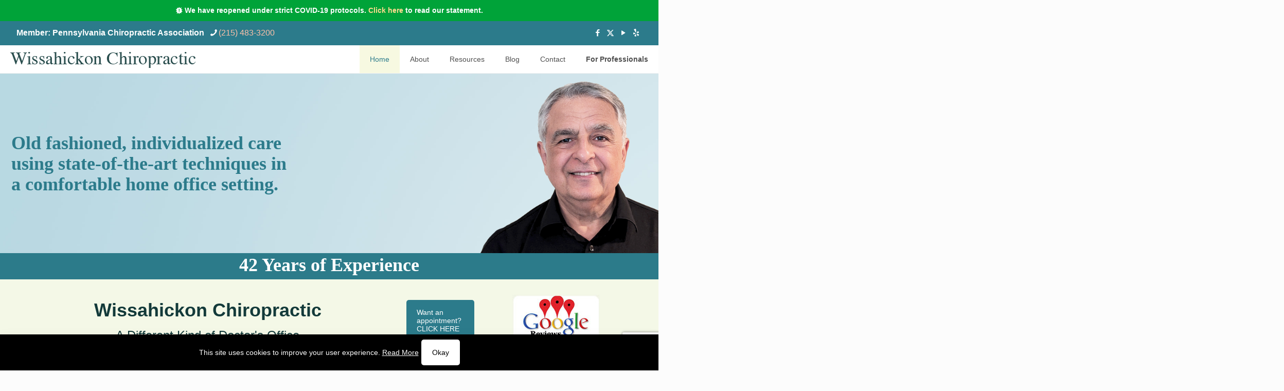

--- FILE ---
content_type: text/html; charset=utf-8
request_url: https://www.google.com/recaptcha/api2/anchor?ar=1&k=6LfT4bUUAAAAAK4ISyLAz9ksowsNzMejBmcSOATJ&co=aHR0cHM6Ly93aXNzYWNoaXJvLmNvbTo0NDM.&hl=en&v=naPR4A6FAh-yZLuCX253WaZq&theme=light&size=invisible&badge=bottomright&anchor-ms=20000&execute-ms=15000&cb=9bm7xdx4wty3
body_size: 45865
content:
<!DOCTYPE HTML><html dir="ltr" lang="en"><head><meta http-equiv="Content-Type" content="text/html; charset=UTF-8">
<meta http-equiv="X-UA-Compatible" content="IE=edge">
<title>reCAPTCHA</title>
<style type="text/css">
/* cyrillic-ext */
@font-face {
  font-family: 'Roboto';
  font-style: normal;
  font-weight: 400;
  src: url(//fonts.gstatic.com/s/roboto/v18/KFOmCnqEu92Fr1Mu72xKKTU1Kvnz.woff2) format('woff2');
  unicode-range: U+0460-052F, U+1C80-1C8A, U+20B4, U+2DE0-2DFF, U+A640-A69F, U+FE2E-FE2F;
}
/* cyrillic */
@font-face {
  font-family: 'Roboto';
  font-style: normal;
  font-weight: 400;
  src: url(//fonts.gstatic.com/s/roboto/v18/KFOmCnqEu92Fr1Mu5mxKKTU1Kvnz.woff2) format('woff2');
  unicode-range: U+0301, U+0400-045F, U+0490-0491, U+04B0-04B1, U+2116;
}
/* greek-ext */
@font-face {
  font-family: 'Roboto';
  font-style: normal;
  font-weight: 400;
  src: url(//fonts.gstatic.com/s/roboto/v18/KFOmCnqEu92Fr1Mu7mxKKTU1Kvnz.woff2) format('woff2');
  unicode-range: U+1F00-1FFF;
}
/* greek */
@font-face {
  font-family: 'Roboto';
  font-style: normal;
  font-weight: 400;
  src: url(//fonts.gstatic.com/s/roboto/v18/KFOmCnqEu92Fr1Mu4WxKKTU1Kvnz.woff2) format('woff2');
  unicode-range: U+0370-0377, U+037A-037F, U+0384-038A, U+038C, U+038E-03A1, U+03A3-03FF;
}
/* vietnamese */
@font-face {
  font-family: 'Roboto';
  font-style: normal;
  font-weight: 400;
  src: url(//fonts.gstatic.com/s/roboto/v18/KFOmCnqEu92Fr1Mu7WxKKTU1Kvnz.woff2) format('woff2');
  unicode-range: U+0102-0103, U+0110-0111, U+0128-0129, U+0168-0169, U+01A0-01A1, U+01AF-01B0, U+0300-0301, U+0303-0304, U+0308-0309, U+0323, U+0329, U+1EA0-1EF9, U+20AB;
}
/* latin-ext */
@font-face {
  font-family: 'Roboto';
  font-style: normal;
  font-weight: 400;
  src: url(//fonts.gstatic.com/s/roboto/v18/KFOmCnqEu92Fr1Mu7GxKKTU1Kvnz.woff2) format('woff2');
  unicode-range: U+0100-02BA, U+02BD-02C5, U+02C7-02CC, U+02CE-02D7, U+02DD-02FF, U+0304, U+0308, U+0329, U+1D00-1DBF, U+1E00-1E9F, U+1EF2-1EFF, U+2020, U+20A0-20AB, U+20AD-20C0, U+2113, U+2C60-2C7F, U+A720-A7FF;
}
/* latin */
@font-face {
  font-family: 'Roboto';
  font-style: normal;
  font-weight: 400;
  src: url(//fonts.gstatic.com/s/roboto/v18/KFOmCnqEu92Fr1Mu4mxKKTU1Kg.woff2) format('woff2');
  unicode-range: U+0000-00FF, U+0131, U+0152-0153, U+02BB-02BC, U+02C6, U+02DA, U+02DC, U+0304, U+0308, U+0329, U+2000-206F, U+20AC, U+2122, U+2191, U+2193, U+2212, U+2215, U+FEFF, U+FFFD;
}
/* cyrillic-ext */
@font-face {
  font-family: 'Roboto';
  font-style: normal;
  font-weight: 500;
  src: url(//fonts.gstatic.com/s/roboto/v18/KFOlCnqEu92Fr1MmEU9fCRc4AMP6lbBP.woff2) format('woff2');
  unicode-range: U+0460-052F, U+1C80-1C8A, U+20B4, U+2DE0-2DFF, U+A640-A69F, U+FE2E-FE2F;
}
/* cyrillic */
@font-face {
  font-family: 'Roboto';
  font-style: normal;
  font-weight: 500;
  src: url(//fonts.gstatic.com/s/roboto/v18/KFOlCnqEu92Fr1MmEU9fABc4AMP6lbBP.woff2) format('woff2');
  unicode-range: U+0301, U+0400-045F, U+0490-0491, U+04B0-04B1, U+2116;
}
/* greek-ext */
@font-face {
  font-family: 'Roboto';
  font-style: normal;
  font-weight: 500;
  src: url(//fonts.gstatic.com/s/roboto/v18/KFOlCnqEu92Fr1MmEU9fCBc4AMP6lbBP.woff2) format('woff2');
  unicode-range: U+1F00-1FFF;
}
/* greek */
@font-face {
  font-family: 'Roboto';
  font-style: normal;
  font-weight: 500;
  src: url(//fonts.gstatic.com/s/roboto/v18/KFOlCnqEu92Fr1MmEU9fBxc4AMP6lbBP.woff2) format('woff2');
  unicode-range: U+0370-0377, U+037A-037F, U+0384-038A, U+038C, U+038E-03A1, U+03A3-03FF;
}
/* vietnamese */
@font-face {
  font-family: 'Roboto';
  font-style: normal;
  font-weight: 500;
  src: url(//fonts.gstatic.com/s/roboto/v18/KFOlCnqEu92Fr1MmEU9fCxc4AMP6lbBP.woff2) format('woff2');
  unicode-range: U+0102-0103, U+0110-0111, U+0128-0129, U+0168-0169, U+01A0-01A1, U+01AF-01B0, U+0300-0301, U+0303-0304, U+0308-0309, U+0323, U+0329, U+1EA0-1EF9, U+20AB;
}
/* latin-ext */
@font-face {
  font-family: 'Roboto';
  font-style: normal;
  font-weight: 500;
  src: url(//fonts.gstatic.com/s/roboto/v18/KFOlCnqEu92Fr1MmEU9fChc4AMP6lbBP.woff2) format('woff2');
  unicode-range: U+0100-02BA, U+02BD-02C5, U+02C7-02CC, U+02CE-02D7, U+02DD-02FF, U+0304, U+0308, U+0329, U+1D00-1DBF, U+1E00-1E9F, U+1EF2-1EFF, U+2020, U+20A0-20AB, U+20AD-20C0, U+2113, U+2C60-2C7F, U+A720-A7FF;
}
/* latin */
@font-face {
  font-family: 'Roboto';
  font-style: normal;
  font-weight: 500;
  src: url(//fonts.gstatic.com/s/roboto/v18/KFOlCnqEu92Fr1MmEU9fBBc4AMP6lQ.woff2) format('woff2');
  unicode-range: U+0000-00FF, U+0131, U+0152-0153, U+02BB-02BC, U+02C6, U+02DA, U+02DC, U+0304, U+0308, U+0329, U+2000-206F, U+20AC, U+2122, U+2191, U+2193, U+2212, U+2215, U+FEFF, U+FFFD;
}
/* cyrillic-ext */
@font-face {
  font-family: 'Roboto';
  font-style: normal;
  font-weight: 900;
  src: url(//fonts.gstatic.com/s/roboto/v18/KFOlCnqEu92Fr1MmYUtfCRc4AMP6lbBP.woff2) format('woff2');
  unicode-range: U+0460-052F, U+1C80-1C8A, U+20B4, U+2DE0-2DFF, U+A640-A69F, U+FE2E-FE2F;
}
/* cyrillic */
@font-face {
  font-family: 'Roboto';
  font-style: normal;
  font-weight: 900;
  src: url(//fonts.gstatic.com/s/roboto/v18/KFOlCnqEu92Fr1MmYUtfABc4AMP6lbBP.woff2) format('woff2');
  unicode-range: U+0301, U+0400-045F, U+0490-0491, U+04B0-04B1, U+2116;
}
/* greek-ext */
@font-face {
  font-family: 'Roboto';
  font-style: normal;
  font-weight: 900;
  src: url(//fonts.gstatic.com/s/roboto/v18/KFOlCnqEu92Fr1MmYUtfCBc4AMP6lbBP.woff2) format('woff2');
  unicode-range: U+1F00-1FFF;
}
/* greek */
@font-face {
  font-family: 'Roboto';
  font-style: normal;
  font-weight: 900;
  src: url(//fonts.gstatic.com/s/roboto/v18/KFOlCnqEu92Fr1MmYUtfBxc4AMP6lbBP.woff2) format('woff2');
  unicode-range: U+0370-0377, U+037A-037F, U+0384-038A, U+038C, U+038E-03A1, U+03A3-03FF;
}
/* vietnamese */
@font-face {
  font-family: 'Roboto';
  font-style: normal;
  font-weight: 900;
  src: url(//fonts.gstatic.com/s/roboto/v18/KFOlCnqEu92Fr1MmYUtfCxc4AMP6lbBP.woff2) format('woff2');
  unicode-range: U+0102-0103, U+0110-0111, U+0128-0129, U+0168-0169, U+01A0-01A1, U+01AF-01B0, U+0300-0301, U+0303-0304, U+0308-0309, U+0323, U+0329, U+1EA0-1EF9, U+20AB;
}
/* latin-ext */
@font-face {
  font-family: 'Roboto';
  font-style: normal;
  font-weight: 900;
  src: url(//fonts.gstatic.com/s/roboto/v18/KFOlCnqEu92Fr1MmYUtfChc4AMP6lbBP.woff2) format('woff2');
  unicode-range: U+0100-02BA, U+02BD-02C5, U+02C7-02CC, U+02CE-02D7, U+02DD-02FF, U+0304, U+0308, U+0329, U+1D00-1DBF, U+1E00-1E9F, U+1EF2-1EFF, U+2020, U+20A0-20AB, U+20AD-20C0, U+2113, U+2C60-2C7F, U+A720-A7FF;
}
/* latin */
@font-face {
  font-family: 'Roboto';
  font-style: normal;
  font-weight: 900;
  src: url(//fonts.gstatic.com/s/roboto/v18/KFOlCnqEu92Fr1MmYUtfBBc4AMP6lQ.woff2) format('woff2');
  unicode-range: U+0000-00FF, U+0131, U+0152-0153, U+02BB-02BC, U+02C6, U+02DA, U+02DC, U+0304, U+0308, U+0329, U+2000-206F, U+20AC, U+2122, U+2191, U+2193, U+2212, U+2215, U+FEFF, U+FFFD;
}

</style>
<link rel="stylesheet" type="text/css" href="https://www.gstatic.com/recaptcha/releases/naPR4A6FAh-yZLuCX253WaZq/styles__ltr.css">
<script nonce="rBQaMROisXm_dp_sPmDdLg" type="text/javascript">window['__recaptcha_api'] = 'https://www.google.com/recaptcha/api2/';</script>
<script type="text/javascript" src="https://www.gstatic.com/recaptcha/releases/naPR4A6FAh-yZLuCX253WaZq/recaptcha__en.js" nonce="rBQaMROisXm_dp_sPmDdLg">
      
    </script></head>
<body><div id="rc-anchor-alert" class="rc-anchor-alert"></div>
<input type="hidden" id="recaptcha-token" value="[base64]">
<script type="text/javascript" nonce="rBQaMROisXm_dp_sPmDdLg">
      recaptcha.anchor.Main.init("[\x22ainput\x22,[\x22bgdata\x22,\x22\x22,\[base64]/TChnLEkpOnEoZyxbZCwyMSxSXSwwKSxJKSxmYWxzZSl9Y2F0Y2goaCl7dSgzNzAsZyk/[base64]/[base64]/[base64]/[base64]/[base64]/[base64]/[base64]/[base64]/[base64]/[base64]/[base64]/[base64]/[base64]\x22,\[base64]\\u003d\\u003d\x22,\x22fcKxTMOGGMKrwpLCtMOhZFFQw5E8w5UKwpHCtErCksK6OsO9w6vDsjQbwqFGwqlzwp1kwobDulLDrU7CoXtgw6LCvcOFwqDDl07CpMOew7vDuV/CrCbCoynDgcOvQ0bDixzDusOgwqHCocKkPsKTf8K/AMOtH8Osw4TCv8OWwpXCmmUjMDQjdnBCRMK/GMOtw4zDh8OrwopNwofDrWI9EcKORSdJO8OLclhWw7YKwr8/PMKpasOrBMKiXsObF8Ksw6sXdk/Ds8Oww78dS8K1woNOw4PCjXHCn8O/[base64]/[base64]/Du8KBw5kZDhsQTMK4w4A7w6HCsh0/wqAXZ8Omw7EmwrIxGMOzR8KAw5LDtMKYcMKCwos1w6LDtcKZBgkHPcKdMCbCm8OYwplrw71xwokQwpPDsMOndcKtw6TCp8K/wokvc2rDh8KTw5LCpcKfCjBIw6PDlcKhGXnCiMO5wojDnMO3w7PCpsO/w6kMw4vCtMKcecOkbsOmBAPDs1PClsKrfj/Ch8OGwoDDl8O3G3AdK3Qjw49VwrRsw5xXwp5rIFPChGPDqiPCkF4tS8ObGDYjwoESwrfDjTzCocOMwrBoQMKpUSzDrBnChsKWdlLCnW/CiiEsScOySGEoYmjDiMOVw6IuwrM/XMOkw4PCll3DrsOEw4gJwrfCrHbDty0jYjTCiE8aasKzK8K2AcOIbMOkBsO3VGrDh8KjZsOdw7fDqcKRGcKFw7hqLF3Cln/DpA7CqcOuwq5/[base64]/DjcKFUkIEwp/[base64]/[base64]/w5MAw4DDjMK3wqURwpzCvMK/w5Vnw5LDq8Kfwr/CkcKuwq9cNH3DucOHAcOzwqnDil53woLDnVJyw5Y6w5taAsKlw60Sw5B4w7/CtjJDwpfClcO9cX7Cjj0UNhhVw4MMPsKyeFcBwodJwrvDoMOzKcOBW8KgRUPDhcKWOGrDu8OqIXUzMcORw7jDnAnDg0M4P8KiTEnCucKhUAc6WsOfw77DmMOQGV9Hwq/DvyHDs8KwwrfCrcOWw74RwqbCnBgMw4l/[base64]/ClsOrMyNqbwRcagdvNcOAFGXDsBHDunouwp7Ci3hZw61nwonCrEjDuy98K2fDlMOwQD/DiHYbw6DDkDzCmsO+YcK9LlpUw7DDmVTCinJQwp/Cj8OxJsOrJMOXworDvcORUkFlHBzCp8O0OxTDncKnO8K8UMK8QyvCinRbwqrCgznChV7CoQpYw7vCkMKRwpjDrlBNZcOSw6sRHSkpwr59w54HKsOuwqcJwo45IG1fwoNGf8K+w4fDncOCw40JBcOIw6/CiMOEwpFnP2HCtMK5bcK5bS3DowEcwrXDlxrCuhRyw43ClMKEKsKhHi/CpcOpwo5YAsOww6jDrQgOwqcGE8OIV8O3w5DDlcOBOsKiwr1ETsOnN8OCO0BZwqTDiDvDpBvDoBXCiCDChXtGJzctXEt9wq/[base64]/[base64]/[base64]/DpALCiMKQwpMMbTNXwqkEOMKnF8Oyw5fDs1QWe8K3w5lrT8OgwqLDnh7CtnjDgVtZUcOgw5xpw49Zw6MiaHvCrcK1CkguEcODTWMrwpMOFXrDkcKJwrIcNcOowp4gw5vCmcK3w4QxwqfCqj7Dl8OMwoUpw6rDusKKwpdkwpkaRsKMEcOBFXp/[base64]/DinfDrsO5wofCj8O3Q8OrScKZIsOXw4nChWDDiEFQwp3CgkRqE24twqZ6NF0/wrLDkU7Cs8KfUMOzS8O8LsOUw7DCvsO9VMO1wo7DucOJZsO/w67DhcK+IRLDtwfDm2TDlyxwWQs6wrTCsHHCkMOhwr3Ct8ONwo08L8Kvwqk7NHJBw65xw4VQwrTDumMRwo7CnUokN8OCwrjDsMK3bmLCisOTCMOqI8K+EDULb0nCqMKJCsOfwoxxwrjDiAcyw7kqwozCk8ODeEkMQgkowoXDihTCv2PCkFXDr8O3BsO/w4rDgzfDtsKwFg/[base64]/CgmbDohgyw5QHw6DDtlrCgQ9oV8OOw5vDlm7DlcKBNhvCpwZuwp7DjMO/wphkw78QdsOmw43DssOuOyVxdi7DlA0mwpE5wrREHMKOw5XDkcKLw448w6NzRhwLFE3Cl8KNfhjDr8K6AsK5VxLDnMONw6bCqMKJPcOPw4ZZVlMlw7bDrcOkbw7CqcO2w7TDkMO0wrYqbMKHQHhzPUF0DMKdTcKWbsOxWznCrE/DqcOjw7hmRCbDisOgwo/DuDhvesOAwrpYwrJLw7FDwojCkHs4bjrDkUzDgMOFT8Kiw513wpfDvcORwpHDk8OjP35qYUDDh0ABwrLDpTUFPMO6BsKcw53DmMO6wonCg8K4wrlzVcOewqfCm8K4BsKkwoYkasKiw6rCicO/S8ORMhzCijvDqsOxw4hMVH0qVMK7woDDpsKSwpRDwqdOw70Gw6tjwpklwpwLIMKdUHoBwonDm8OxwrTCnMOGQBM2w47Dh8KKw6caSQbCqcKewqQQY8OgVC1cccOde3g1w48mLsKpPHNBIMKww4RRbsKTQQ3DrCgSw5ogwpnCiMOlwovCmF/DqMOIG8K3w6bChMK/WSvDtcKmwp3ClBXCqX0DwonDuCQAw51qUDDCjcKCwqbDjFTCrVbCncKKwppSw6AWwrcBwqYbwpbDhxkcNcOmUsOFw4nCugdRw6p8wq8nCMOFwqvCiRTCu8KiGsOFUcKnwrfDtV3DjiZDwpjCmsO/w5Unwox0wrPCgsOJb0TDpG5ROWDCrzDCpiDDrSkMDkTCrMOaBDJ/[base64]/fjfDtcOrGsKxBSLCklo5w6/DlT/Cn8OXw7TDvVVFPVHDocK5w6F0VMKrwq9YwqHDmGfDnDIjw4wdw6cMwqDDvSRSw4QNE8KoUB1YehzDmMOpRjXCv8Ozwphewo9Vw53CssO/wrwTUMOSw4Y4dGrDusKUwrduwppnIcKTwqFTJcO8wqzCoF/CkXXCkcOAw5BHW293w4Q8e8KeOVEsw4IWDMKqw5PDv19kNsKidMK6fsO7C8O3NAvDi1rDjcOwQ8KtCh93w5BnKxLDosKvwpAvUsKcOsKyw5HDuwXCvh/[base64]/wpI3UiMOdEnCpgRBwofDusK3dMK5e8O9eCvDv8Kew6LDr8Klw6xBwoZdD3jCtCfDqAB+wpLCiVgmM3PDvFN+STgww4vDo8KMw6Fuw5bCrsOtDcKCNcK+OsOVG2V+wr/[base64]/CicOxIlg/YsKMYcOifcODw7ElwqDDvMOJHsK5FsO+w4tOchFCw6ALwr5HUD8wPl/[base64]/wpTCtcO3OMOHwroLw6vCuifDtsOTwonDjMOHw7FXwr4AOjdVw6obIMOAS8O3wp8Cwo3CjMOEw5xmBxvCp8KJw7jDsQrCpMO6GcOtw6XDvcOzw4vDg8KLw43Dji0rLkQ9CsKvbizCuinCkUcvcV4/WcO9w5rDlsKxI8K+w7BsO8KaBMK4wp8swpNQR8KMw4MGwp/CrEdzUEcbwpnCnUHDusKMGUXCpsKywp1uwpXCtSPDmgIzw6YZHsKtwpYKwr8YAkTCvsKhwq4pwpXDlAXCj3R+PmLDrcOACwA1wqEGwq1sYRbDqz/DhMK3w4sMw7fDi0Iew6cKwqNZHlPDmsKEwrgkwpsMwqxyw6pJwpZOw6kAcCs/wp3DoyHDjMKHw4nDhhZ9FsKgw4TCmMKyH1lLTxTCtMOAfCHCp8KsZMOUwofCjyRSK8KTwoMhDMOGw5hMTMKPVcKUXmN7wqjDscO5wrfCpUIhwrh1wqfClhzDiMK4OENjwosMw7hUUGzDosO1cBfCuDEVwrZkw5whTMOMYCcxw6DCj8K2acO4w48cwol/WwFeejDDhwYZAMOQOGjDssOvP8KFX21NNcOBAMOfwpjDvzLDn8OZwpUrw4l1KUddwrHCkyk3QcOKwrMmwq/Cp8KxJ3Abw7rDmQllwonDmxYqGW/[base64]/AGjDlw/ChEPDtxjCj8KRMHLDsCsCQsO0w6gOL8OpWMO/[base64]/[base64]/wo5HBwLDqCsoLCPDojjDoBMpwrMvFTJUBmZAES3DtMK1WsOfCMK1w5/DvHDDviDCr8KZw5jDoy9SworCrMK4w4xEI8OdccOHwpPCr23CrQ/DggEXZcK0TFbDpghoJMK8w6sswqpbZ8KWfzMjw6fCqDtqeRkcw4fClcKCJTXCq8KLwobDl8OZw5IeC3hswpHCp8Ogw4RfPMKow53DqcKbC8K+w7PCp8Kjwr7Cs0kDFcK9wodUw7deOsK8w5nCmsKNOnbCvMOITgnCkMKjHhLCi8Khw7rCtGrCpznDtcKSw55fw5/[base64]/w4nDjsKOw7wyRcO2PxBKTiFhWsKZeFV6DhdDTyAKwo4sYcKrw7QIwo3CscOPw6ZWNT9tEsKMw593woLDnsOwa8OQaMOXw7PDl8KyD1Y+wpnCmcOIC8K/csOgwpXCusOFw5hBFml6UsKuWDNeBVghw4PCicK3amU5VS1ZPcO+wrAVwrY/w5A0wql8w7XCuwRpEMOtw6crYsOTwq3DnDQZw43DpkzCkcKxM2TCqcOkVxUnw652w5Vzw4tKUsKwfsOgBlDCo8OmVcKybjQFdMOAwoQSw650H8OiS3oWw5/CszM0DcK7MgjDpEDDhMOewqrCtVgeUcOAH8O+eifDn8OdEAfCv8OeDWXCj8KSG1HDiMKEPQLCrRLDuiTCjD3DqF3DvBQUwrzCisOBRcOhw7o/wrk9wpvCp8KETXhVDXNYwpPDgcKDw5kfwrDClUnCsjoXKWrCisOEXjTCvcKxXFrDucK1aknDuyTDlMKVOCPCuS/DksKRwr9tbMKPDn5dw5lwwobCo8Kyw4JxJT83w7rDpsKTBcOOwojDscOSw749wpQvNF5hAhnDjsKIXkrDpMOTwqfCqGTCkRPChcKKDcORw4kcwoHDtGx5FQQTw5TCgyHDm8Kmw5/[base64]/CjjkdwqjDk2jCtX8pw53CiMOXwrhRBg3Du8Oxwq0FO8O7QMKnw6gtOcOFPmYTczfDgcK/RsOCGMOkM11Be8OJCMK2ell4MCXDicO6w7plXsKYdlYYIlp0w6PDs8OQVH3DrXPDuzXDhi7CssKpwqsZLcOQwq/[base64]/CjVlvU8O7w7vDjMKoBMOmH8OZwr4NIEzDvh7DjBIffR0uXBxfBwwjwoMRw5MKwoHCusOkCsObwo3CokdgHC4AVcKSLn/[base64]/CkcOfw7LCscOgw6hmMsKPwq5jFMKBw5LCqFjDl8O3wr/DgVxywrHDnmzCvxfDnsOLYwPCsXF+w4zDmzgGw5vCo8Knw7rChWrClcOsw6kDwpzDo07DvsKwPTN+wofDhi3CvsKjc8KlOsOOaDbDqGJFbsKEb8OOBgzCj8OLw45uW3vDsUYbVMKZw6zDt8KKHsO7IcK8MsK2w4vCgE/DpArCo8KLdcKPwqBTwrHDpk1JXU/[base64]/DoMOvGTwMLFXDl8Kdw7QZdsOMZMOyw5QXfcK5w5ldw4XCgMOxw6vCnMKHw4jCtWzDlTDCp1jDoMOzXcKIS8OBdcOsw4nDq8OIKyXCkUluwqEKw4sdw5PClcKfw7pvwpTCjWY9c3omwpg6w4zDribCmWt/wp/[base64]/[base64]/Dn8KNQ8OUCsKUw63CvsKDwp8qwqPDgcK4P8OXw6dDw7sJUxM3IBwcwrHCusKGJCXDssKIE8KANsKYGVPCpsOrwrrDg38weQ3Dq8KUG8O4w5UkBhLDhkBvwrPDkhrCjC7DssO6TsOyTHDCi3nCj07ClsOZw6bDssKUw5/Dkn8/[base64]/CgV50wrQRSw3Dv8KEHsOYwqLCqj1pwowzJTbCoizCp0kvIsO5CzzDrD/DlmvDh8KgbsO5b1bDn8ONByUtf8KIe1XCscKHTsK6N8OgwqpkTQLDjsKwOcOPEMO5wo/DtsKQwpPDkW7Cl1o+PMOxeE7DtsK+wrUFwo7CsMK7wprCuBFew6cewqXDtHLDhD53KChAN8O1w6LDl8ObIcK8fcO6aMO1aQR4bh1lI8K+wrwvbBvDssK8woDCgWFhw4vCg1kMCMKUXArDtcKvw5fDmMOIVBwnP8K1dD/CnV0qwobCscKJNMOcw7DDgQbCnQ7DkjTDmRDCicKhw5/Cv8Okwp9wwprDshLDrMOjIV16w58rw5LCoMOMwp/DmsOXwotVw4TDqMKlDhHCjVvDiwpwKMOzRsOCRU1nLyLDjUQewqYSw7HDlUQzw5Jsw41KWTbDvMKzw5jDgcOOTcK/NMOITgLDtg/ChxTDvMKpNifChsOHJ2hawrbCs3bDicKgwp3DmhfDliMhwqQEecOKSH1vwpsKGx7CgsKHw4N+w5wtXhzDt35Ewpwzw5zDhFHDusKOw757MQDDpjbCvMKCP8Kmw6Zqw4UCPMOLw5nCgFXCtATCt8OFQcOLSXfDui8pIcOKDw8bwpjCv8O+VD/DlsKQw4VIQS3DpcKRw5/DtsOiw6J0M1XDlSvChsKqeBF2G8OBM8KSw4zCpMKQCVEvwqErw5HCmsOjJcKrQMKNw7M5EivDgnlRT8Oow4tIw43DvMO2CMKawrvDrmZvbGbCmcK+w7jCsGPDgMO8YMOjKsOYWGnDs8OuwoLDosO8wp/Dr8KXGD/DqhdIwoA1TMKRNMOjVivDny44VzcmwpHClWcuVCZhUsKyJcKswr1iwqFteMKOEzPDl2TDocKcTn3Cgil8P8KnwqfCrU7Dl8KKw4hARD/CpsOiw5nDsHMOw5bDgkTDgsOAw6/CrTrDuA/DgcKiw7spBcOkMsKcw4xCWXrCsUgiasOdwrgDwqXDjT/[base64]/DmVtCw79nA8ODA0bCnHbCtcO0w7Rlw7fClMO5wq3ClcKsUlPCk8KywohGa8OfwpLDnCF1wr82HSYOwqpYw6nDssO9QD8Yw6szw6/Dk8KQRsKww54lwpASIcKfwowYwrfDtAZ0IBBLwqcZw5bDqMOkwr7Cs3dWwrh5w5/[base64]/BSd7w7zCusKjwqppH2TDmj/DnsOYw6/Dn3PDj8O4PznCksOoZsKFQ8Kmw7nCvAXCvsKZw5jCry3DrcOqw63DrMOzw7VLw7cJZMOWSivCo8K6wp7CiHrCk8OHw7rDnwodP8K/w5PDkw7CmUfCr8KxSWPDux/[base64]/w7LCqsOxZsK0w5fDpcOMG8OQasK/w4Aawr/DvCdXO1HChA4vAQLCkMKxwrDDgsOPwqTCpsODwqLCj3tnw5/Dq8KYw6TDrBVcKsOEWhEJexnDpyrDpmXCtsKvW8OFSUZNIMOHwppJU8OQcMK3wrA1QMKNw4bDq8K9wr5+SW8qc3w9w4rDlicsJsKsJnnDiMOAYXbDhzzCmsO1w6IXw7fDl8K6w7UDcMKhw5oGwpbCsznCg8OzwrE/OsOvYhrDn8OrSgxKwr5SQG7DiMKTw73DncOXwo4gUMKgGwtxw74Twpo2w4LDkEgGMMK6w7DDv8Ohw4LDgMKTw5LDs14MwrHDk8OEw7VnKMK4wotgw7HDnXrCmcOhw5HCgVEKw5sfwo/CvQjCi8KCwqdFecOywo3DjsOicwnDlx5FwpfCtWxTfcOhwqoZWmXDusKaVkzCn8OUc8KVOcOmHcKYJ1nCvcOLwqjCjcKow77CgS0Hw4Bmw5dVwoMsEsKdwpMDDF/CpsOje1vChBUEHSIlFxPDhcKpw4bChsOHwrXCsV/[base64]/CusK6w516WW/ChXY2w6Zewq7Ct8KMVlstwp3CiW4UKiomw73DvMKkR8ONw6zDo8OGwr/Dk8K/wr9pwrVELA1TfcOqwoPDkSoow43DiMOXZ8KDw5jDvMKmwrTDgMOOwqzDp8O2wq3CrwbDsmzDqMKhwqd9J8O7wqYxbWDCiExeZTnDpcKcSsKcccKUw57CkmwZYMKTDTXDnMKIVMKnwrZxwrMhw7ZpLcOawqRrbcOvaBlxwqJNw73DtRXDlWETclzCjVzCrCpFw5JMwr/[base64]/[base64]/CosOtwpfCkiHDujMFwoYxwqrCmEsCwrrCvsKgw6rDj23DnynDsWfCtBIqw6HCtBdMPcKzBADDtMOmX8Kdw4/Ck2kzH8KYKFvCgGTCpTQVw4F0w7vDtSXDh2PDlGrCnxxZYcOCEMKpGcK7VVzDh8Oawp1jw7rCjsO4wpnCucKpw4jCr8OBwrTDmMOfw5cIV3xeZFTChMKyOmVWwoMew4ckwp/Dgk3CmMK4f1/DtDbDnlvClFQ6YwXDi1FzLW5Hwrklw5dhcDXCusK3w5PCq8OKTSF6w4gBCsKiwoM7wqFya8O4w7DDmRoWw6ltwojCpnZIw55qw67DqD7DjhnChsOSw7zDg8KOOcOswqHDr1kMwowTwr1PwpJLZcO7w5prL05VLy/Ckn/Cs8OAwqHCtybDpcOMKC7DgsOiw4fCgMOzwoHCuMKnwoBiwrI2wqwUahhVwoIuwpIqw7/DozfCliBVegVZwqLDugsrw7bDkMO3w7zDqyMPaMKiw7UgwrTDv8OdZsOCBBfCkDrCinXCvicPw7ZBwr3DkhAdYMOlWcKEacK9w4pQOFhlGjHDksOtaUovwo3CnnnCpD/Cu8OMZ8ODwq0rw4Blwo86wprCrQfChBtaYAUUYkvChxzDrk/CoCFuD8KSwqBTw5/[base64]/wqfDpA3DpMKOf0pMYsOTw65Xwo3Clh9Sb8KFw6cUFDvCoyw8IjQbWxbDtcKsw7/ChF/CmMKYw6szw64uwoYQB8O/wrASw4M2w4HDvl1HYcKNw40awpMIwqrCqWkcNX3DscOQCTQyw4LCosKLwqDCqjXDg8KmGFhfIH0kwokiwrzDmEzCiVtUw68weWrDmsKJccO2IMK/w6XCssOKwobCkCPCh0VIwr3DmsOJwqNyT8KOG07CgsO5V2LDmzB1w7dVwqQNBgzDpUp9w6LClcOuwq01wq8gwo3DsnZrf8KFw4J/wq52wpETbwfCi1/CqwdHw7rCiMK0w4bCq38NwrpgOhzDgBLDi8KSZMO5wp3DnyrDo8Oqwp0PwpEPwo1NHH/CvBEDJcORwpcoVE/[base64]/PMK9wpFYw61ww4YBw5p3woUbwpwqFmZnDsKaw74Lw7XChTQdBAYCw6nCn2ItwrEXw5gcwpXCr8OIw7nCrzc4w7oBJcOwJcOwdcKEWMKOcRzCgTxPVTpywqfDucOaIsOCcQ/CksKGGsOIw5Jsw4LCiC3CgcOiwobCkR3CucKSwoHDk0HDs1nCiMOYw4bCn8KdMsOfOcKGw7lrDMKSwoA6w5PCr8K5dMOBwq3DpGhcwrnDhBYLwp1VwqbCuRctwoXDm8OUw7BDbMKHdMOjdgzCrhJ3e2MNNMOvecKbw5QqL2nDqTTCkFPDm8OPwr/DmyYhwofDkl3CvgTDs8KVJ8O/N8KQwpTDuMOtc8KLw53CjMKPG8KFw7Frwqc1RMK9CcKKf8OEw4krYmnCvsObw5LDtmh4Ax3CjcOYX8O0wpR6HMKQw4PDscO8wrzChMKGwoPCmw3CpcKaacKzD8KFQMOdwo42LMOMwoMYw5J/w7tRdUrDn8KPYcOcDyvDnsOWwqXCkFFsw78pFEdfwrnDl3TDpMKow4csw5RaOmfDvMOsTcO2R2gTOMOLw6PDgUrDtmnCnMKSWsK2w6F/[base64]/wrPCnMKvwrjCqB0rwo4tw5LCjsOjw4zCi3/DicOOw651OyYBNmvDtTVvUgnDujfCrQhjV8ODwrfDmk7Dk1tYHMOYw5BrIMKhHkDClMKlwr1VAcOvICbCg8OQwovDu8OqwqLCvw3CjFM3RiEUw6TDk8OKH8KLaRBmK8Kgw4hkw5zCrMO/wp7DssKAwq3CkMKUSnvCv1gfwpthw7bDoMK2QjXCoQdMwoolw6rDgMOEw7LCpXI3wpXCoVE/wrxSVkPDgsKHwr3CjsOeAiUUTm5qwrnCosK8NkHCohZpw6/DoUxlwq7DkcORRE/[base64]/AH5+YAFdwrXCucKGRmMwMjLDrMKGwr0ewrPCulBPwrs9WAgyUcK9wpM7EsKWJU1OwqDDt8Kxwoc8wqAvw6wBDcK9w5jCtMOWEcOqfV13wqPCvcO7w47Dv0XDpiXDlcKZE8OqHVs/w6bCrMK5wpkoL194wobDplXCicO1b8Kmw7dGcUvCiRHCtGwTwrlNHgl7w497w5rDl8KwMHvCtWXCg8OAXRjCmQHDrMOiwrZJwozDsMOod1/DqlQ/CSTDqcO8wqTDo8KJwpsZXsOMXcK/wrloHhI6UsOJwrwGwoUNLWVnHBo9IMKlwpc+IC0QSF7CnsOKGsOjwpXDsEvDj8K/ZgbDrhvCoG9IUMOkw68Xw7/[base64]/[base64]/ClzMJe8KjwrkpwqRzbELDrn3CkcOGw57Cj8KowqnDmFNcwpnDhGB1w704XH5LT8KqdsKpKcOowoXClMKgwr/CiMK7W00vw79lBsO0w6zCnyo8TMOhAMKgRsOwwqrDlcOzw7vDoz4HY8KPIsO4XWYWwpTCjMOpN8K9ZcK/fHMxw6/Cq3IIKA4BwovCphDDusKAwpXDg1bCksOTOx7CgsOmHMKbwoHCvU4nb8O5K8KPfMK9T8K7w4HCn1DDpsOQfGJRwrFjA8O+KHAeJMKwLMO/w6LDrMK4w4nCvcO9CMKQAxVcw6jChMKWw7d6w4bCp2/CgsK6wq3CqEzDiyLDqkgiw5rCsUgow5LCrxzChXdkwrLCp1/DvsOQBUPCo8Kkw7RVLsKfAkwNBMK2wr9rw7DDvcKTw4XDkk0jfsKnw6XDp8Kww78mwoAzB8KzaxDCvF/DjsKuw4zCt8KQwqJKworDs3DCoyzCscKuw4dHV29BK3bCiGrCphLCpMK2wrHDlcOkKMObRMOrwr8YB8KXwq5Fw65RwplMwpZcK8Ohw6LClCLCvMKpSm4/C8K2wpDCvg8JwoJjW8KBQcOxOx/DgkkIJhDCh29SwpU/[base64]/w6JOGwHCqcKrRcK9w6wFKsOfwoliwrTCnMKjMcKQw5pWw5w7ZsOTc0DCtsO2wpROw5DDuMKJw7fDhcOsAArDgcKpLBXCug3CiHTCiMKFw5siZcKreDldbydOP0Mdw77Cpwkow4DDt0LDj8OewpsBwo/CqC0XGSnCu1oRMxDDnRwTwokxQwLDpsOVw67CsG8Lw65OwqPDn8KIwqfDtCLCvMOCw7kkwp7Cm8OLXsKzEggmw6Q5McK9W8K1HX1QW8Krw4/CrBfDn0wFw7FnFsKvw7fDq8ONw6RLZsOow5TCg0bCiX0aRjRHw6FiUGzCrcKmw6dRMjhlR1sbw4hFw7YHFsKXHC5owoATw41XcSfDj8Ouwplqw7rDgHh1TsOVUXN9ZsO9w5TDo8K9ecKcHMOeZMKuw6k3NnZWwr8RIm/ClRLCvcK8w4Uiwpw1wrwrDlPCjsKBWgsbwrbDo8KYwokEwrzDvMOrwopmXRt/[base64]/DmsO/wqpLFmzCm8KnwrcBGT/DvsKaWcOSSsKzwoAvw489dE7Dm8K1fcOdAsOib1DDsQNrw73Cm8OhTGLClTXDkRp/[base64]/YsOMwosSZcKqwrgrw4vCjsKpw4bDjcKXwpzCisKNRmjCpj1lwo7DpwPCkVnCg8K8P8Oiw7VcBcKQw6JbbMOPw6FTYEIlwotPwq3CucO/w6PDn8OeHRQJSMKywpLChzrDiMODVMKBw6vDpcOEw73Csj3Dq8OgwogZMMOWGXs8PsOlcWrDlEQ+fsO9NcO8wr9rJMOYwqrCtAAJDkoFw4oFwp3DkMOxwrvDscKjWzVGUcORwqAlwo/CkVpmfcKjwoHCtMO6QBBaF8O5w7pZwp/CmMONL0fChUnCjsKmw4pRw7zDnMKfb8KZIBrDusO2T1bCk8KBwpvCncKvwpREw4fCvsK6SMKxbMKkd2bDpcOrcsO3wro7eA5uw5zDhsOEDFg8W8O1w6UPwrzCg8O0KcOZw7MOwodcfhYWw7xtw7I/ITZTwo83w5TCtcKtw5LCg8OoV17Cu3HCuMOEw6oowokKw5oSw44Cw793wqrDq8O2YsKTXcO5cGQEw5bDg8KCw6HCt8OHwqRmw6XCgsKkRjsDacK9fMKdQHo5wqzChcKqIsK5aBcnw6XCuULCtmtcB8K9VDFvwq/CgsKew6bDpEV3wqwxwqbDqGLCiCHCocOHwpvCnR5afcKdwqLCsyDCmQEpw4N9wqDDjcOEKj1xw65fwq/DrsOgw7lJZUzDvMObJMOJKMKSK0oiQz4+KMOEwrA/LgnCh8KEHsKAaMKawpPCqMOywpZKH8KSK8KaHUluacK8GMK4A8Kjw445EMOhwrfCu8OlI0XDm0PCscK8GMOCw5EHwrPCjcKhw7zCs8K4VlHDrMOQXmnCnsKiwoPCk8KSeUTChcKBScK/wo0JwqzCvsKEbxDDuydSb8OEwovCiizDpGt/SSHDnsOSYyLCtn7Cq8K0ORNsS2jDnT7DisKybQfCql/CssOgfsOjw7Isw6nDrcKDwodfw6bDjwIewoXCkkrDt0fDocO6wpwPVC3DqsKCw7XCgkjDp8KfOMKAw4osPsKbO0nChcOXw4/DqmzCgEJkwrg6FFcXQHQNw4EywpjCtUV0E8Kqw5V8asKjw6HCl8OtwrHDshhIwrkrw69Qw79HYgHDtAc4MMKqwqLDpgzDkCd6FBbDvsKkMcOAw7jCnlTCgGQRw6dXw7rDiTzDkCHDgMKEMsObw4kDIG/Cu8OUO8K/fcKWe8OUfsOOMcKEwr7CrUUqwpAOOlh4wpZJwqRBMgQfWcKoIcOvw7rDosKeFETCihJBRwTDqEjDrQjCjsOdO8KyUEbDmhlcb8KCwpHDnMKfw6VoV1t+wqUxdiXCm0ZZwp8dw5FYwqLDtlnDocOXwp/Du2DDuWliwqnDl8O+VcOXC2rDncKqw6R/[base64]/CuDXCs8OwcgdMwpwFL30ew6B+N8KYccKAw4J3DMOJOhLCsVEMYzTDocOxIsKCekUJdC7Di8OzDG7Cv1LCqGTDqkh6wrzDv8OFK8Oww4zDvcOtw6zDgmQ/w5jCkQbDhC/CnSVFw4E/w5zDu8Ofwq7DpcOJP8KCw5TDscK6wpnDrWwiNyrCtsKPasOEwoB8JCJAw7cJIw7DucOaw5jDp8OKEXDCnCPDukjCu8O5wqwkSC/CmMOhwqlZw7vDr086MsKFw40Jaz/DqHIEwpPCksOAf8KuV8KfwoIxRsOqwrvDg8Krw6ZPVsKVwpPDug5GH8KfwoTCqg3Dh8KeRCBIQ8KEccK4w5VSXcOVwoctQF8Bw7s3wrccw4HCkR/DvcKRKzMMw5AEw79FwoFCw75bYcO3UsO7ZcKCwqw4w65kwq/Dvnopwpdfw5PDqxHCkhBYXwl+wphHEsKVw6PCscOKw5TDiMKCw4cBw5lyw4Z4w6EDw6zCvwfCvsOPeMOtRX9vZsK1wpdiQsO/AQddZMOXYQPCuDcKwqZIY8KjJDjCuQLChMKBMsOsw4vDp37Dvw/DnwR4NsORw7nCuEEfaFnCgsKzGMKbw68yw4Evw6DCusKgHXpIFUUpBMKyUsKBPsKsWcOUah9ZVjFOwo8pPcKkW8OTMcOxwqjDl8OMw510wqvDujAew4cqw7nCtcKGasKrTkUywqrCkDYlJmpsblE+w6hmRMOww43DhR/[base64]/Dj0oaZ8KobWvDo8KIcxjDsDXDhsK4T8OSwqpxBiDCtDnDuDdEw5PDiVDDl8Onwrc/ES9SbCluEy0IH8O1w5MdX2nDpMOHw5HDhMOvw6HDjiHDjMKPw7bDoMO0wq4NbSzDpDQew7HDicO+NsOOw4LCsCDCjG8Gw4Mjwph3RcOCwonCh8KhQDtze2bDjTAPwpLDmMK5w7RUR3zCjGAcw5Jva8OqwoDChkEww700dcOIwpwJwrQLSmdtwoQXMTcjDmPCmsOawoM/[base64]/CtwtawrNDWcKCwrrCs8Ocw5nDgsOQwpApw5Ejw4nDhMKHB8O/wpzDk3h7S2LCosO9w5FUw7kwwokCwp/ClyI0ZiNHDGBcX8K4LcOlVcKZworCscKOcMOHw5VHw5V2w7A1aSXCnzolfBzCpgPCtcKzw5jCmU5HR8Ogw6jCm8KJGMOuw6jCqkdHw5/[base64]/CsENAAQhIMcK1csKFwqjCvXkzbxLCmMKIw7DDhybDssKXw6nCpSFpw5Nta8OOMCFRQcOGacKiw4DCrwvCsnBjdGDClcKoR3xZCQZqw5/[base64]/DvcKcAjvDlnQtKzHCq8OLN8KIwpxaw5fCv8OADgB4G8OrABViQsOqdVbDnC5Tw6fCi0J0wrjCthrCrSI1wp8CwrfDmcKjwpDCsiM/[base64]/w48YKMOzwq8fdm3DrV3CoBnDtijDgmhYw48ke8OWw50Qw4UtdmPCucKIEsKSw5jCjFLDmi0hw6rCsUXCowzCoMOHwrXCim9BIFbDu8ORw6B2wpVCUcKEC0LClMK7wobDlkwSJH/Dt8O2w5BIT2zDtMOHw7p/w6bDnMOAZEtfWMK6w4BxwqrCkMO5JcKLw5nDocK8w6Z9cSZCwo3CiibCr8KiwonCrMKOOsO6w7DCsT1Ww7LCsGQ4wrPCj1IBwpUBwo/[base64]/w4Z1w6PDrUrDnxfDql/[base64]/[base64]/CsO6wonDq8KdDgXDq8KdanjCmicBwprDowUmw4RKwokSw51/w6/[base64]/[base64]/DtHPDuwFgecO/YcKFK8OIw60FWnciY8KvdwjCiC5EIsK+w6ZTIDtqwrTDhDfCqMKdRcOlw5rDs0/DssKTw7vCiEZSw6nDiFvCt8O/w4opEcKVMMO6wrPCu1xRVMK2w4EcU8OCw4dDw55SN2UrwpDCgMKpw6wHecO+woPDiw9GR8O0w50iMsKpwrBUHcOfwpbCjm3CrMORTcOVCXrDtSEfw4TCokXDuW8vw7wheTNuURhgw4VuQgNww7LDpTNSI8O2SsK8LSdgPFjDicKEwqFHwo/Crz0Fwr3ClHVGEsKtFcKbMVfDq0/Dv8KfQsK1wpHCu8KBCsKbRMKoFwgjw7VBwonChzhXSsO/wqwBw5jCncKOCR/[base64]/bg\\u003d\\u003d\x22],null,[\x22conf\x22,null,\x226LfT4bUUAAAAAK4ISyLAz9ksowsNzMejBmcSOATJ\x22,0,null,null,null,0,[21,125,63,73,95,87,41,43,42,83,102,105,109,121],[7241176,649],0,null,null,null,null,0,null,0,null,700,1,null,0,\[base64]/tzcYADoGZWF6dTZkEg4Iiv2INxgAOgVNZklJNBoZCAMSFR0U8JfjNw7/vqUGGcSdCRmc4owCGQ\\u003d\\u003d\x22,0,0,null,null,1,null,0,1],\x22https://wissachiro.com:443\x22,null,[3,1,1],null,null,null,0,3600,[\x22https://www.google.com/intl/en/policies/privacy/\x22,\x22https://www.google.com/intl/en/policies/terms/\x22],\x225DbZRLKNAgx4ixV1S32SgWrEBZE+/2nu8uCYIub5rcg\\u003d\x22,0,0,null,1,1762709311625,0,0,[22,245,202,168],null,[48,245,194,222,108],\x22RC-ncSWbXyQrmUinQ\x22,null,null,null,null,null,\x220dAFcWeA5fcMKqW5HQ_-mNJZjSyQMGUiDOPZPA_I4odpHUsA8cYDDKPGyVcfCwgFB8Oe6WP7YbcYT9ivtMNu8yzMySWWkZ35Xzpw\x22,1762792111624]");
    </script></body></html>